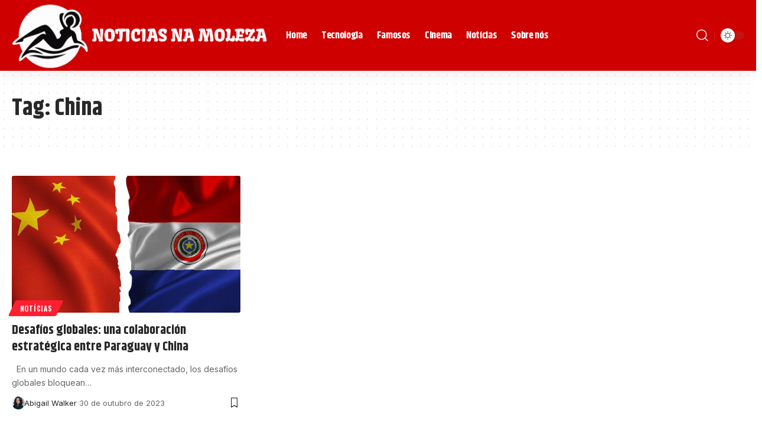

--- FILE ---
content_type: text/html; charset=UTF-8
request_url: https://anunciosnamoleza.com.br/tag/china
body_size: 14953
content:
<!DOCTYPE html>
<html lang="pt-BR" prefix="og: https://ogp.me/ns#">
<head>
    <meta charset="UTF-8" />
    <meta http-equiv="X-UA-Compatible" content="IE=edge" />
	<meta name="viewport" content="width=device-width, initial-scale=1.0" />
    <link rel="profile" href="https://gmpg.org/xfn/11" />
	
<!-- Otimização dos mecanismos de pesquisa pelo Rank Math PRO - https://rankmath.com/ -->
<title>Arquivos China - Notícias na Moleza</title>
<meta name="robots" content="index, follow, max-snippet:-1, max-video-preview:-1, max-image-preview:large"/>
<link rel="preconnect" href="https://fonts.gstatic.com" crossorigin><link rel="preload" as="style" onload="this.onload=null;this.rel='stylesheet'" id="rb-preload-gfonts" href="https://fonts.googleapis.com/css?family=Inter%3A300%2C400%2C500%2C600%2C700%2C800%2C900%7CKhand%3A700%2C600%2C500%7COswald%3A700&amp;display=swap" crossorigin><noscript><link rel="stylesheet" href="https://fonts.googleapis.com/css?family=Inter%3A300%2C400%2C500%2C600%2C700%2C800%2C900%7CKhand%3A700%2C600%2C500%7COswald%3A700&amp;display=swap"></noscript><link rel="canonical" href="https://anunciosnamoleza.com.br/tag/china" />
<meta property="og:locale" content="pt_BR" />
<meta property="og:type" content="article" />
<meta property="og:title" content="Arquivos China - Notícias na Moleza" />
<meta property="og:url" content="https://anunciosnamoleza.com.br/tag/china" />
<meta property="og:site_name" content="Anúncios na Moleza" />
<meta property="og:image" content="https://anunciosnamoleza.com.br/wp-content/uploads/2024/03/cropped-logo-noticiasnamoleza.png" />
<meta property="og:image:secure_url" content="https://anunciosnamoleza.com.br/wp-content/uploads/2024/03/cropped-logo-noticiasnamoleza.png" />
<meta property="og:image:width" content="512" />
<meta property="og:image:height" content="512" />
<meta property="og:image:type" content="image/png" />
<meta name="twitter:card" content="summary_large_image" />
<meta name="twitter:title" content="Arquivos China - Notícias na Moleza" />
<meta name="twitter:image" content="https://anunciosnamoleza.com.br/wp-content/uploads/2024/03/cropped-logo-noticiasnamoleza.png" />
<meta name="twitter:label1" content="Posts" />
<meta name="twitter:data1" content="1" />
<script type="application/ld+json" class="rank-math-schema-pro">{"@context":"https://schema.org","@graph":[{"@type":"Person","@id":"https://anunciosnamoleza.com.br/#person","name":"An\u00fancios na Moleza","image":{"@type":"ImageObject","@id":"https://anunciosnamoleza.com.br/#logo","url":"https://anunciosnamoleza.com.br/wp-content/uploads/2024/03/cropped-logo-noticiasnamoleza.png","contentUrl":"https://anunciosnamoleza.com.br/wp-content/uploads/2024/03/cropped-logo-noticiasnamoleza.png","caption":"An\u00fancios na Moleza","inLanguage":"pt-BR","width":"512","height":"512"}},{"@type":"WebSite","@id":"https://anunciosnamoleza.com.br/#website","url":"https://anunciosnamoleza.com.br","name":"An\u00fancios na Moleza","alternateName":"An\u00fancios na Moleza","publisher":{"@id":"https://anunciosnamoleza.com.br/#person"},"inLanguage":"pt-BR"},{"@type":"BreadcrumbList","@id":"https://anunciosnamoleza.com.br/tag/china#breadcrumb","itemListElement":[{"@type":"ListItem","position":"1","item":{"@id":"https://anunciosnamoleza.com.br","name":"In\u00edcio"}},{"@type":"ListItem","position":"2","item":{"@id":"https://anunciosnamoleza.com.br/tag/china","name":"China"}}]},{"@type":"CollectionPage","@id":"https://anunciosnamoleza.com.br/tag/china#webpage","url":"https://anunciosnamoleza.com.br/tag/china","name":"Arquivos China - Not\u00edcias na Moleza","isPartOf":{"@id":"https://anunciosnamoleza.com.br/#website"},"inLanguage":"pt-BR","breadcrumb":{"@id":"https://anunciosnamoleza.com.br/tag/china#breadcrumb"}}]}</script>
<!-- /Plugin de SEO Rank Math para WordPress -->

<link rel="alternate" type="application/rss+xml" title="Feed para Notícias na Moleza &raquo;" href="https://anunciosnamoleza.com.br/feed" />
<link rel="alternate" type="application/rss+xml" title="Feed de comentários para Notícias na Moleza &raquo;" href="https://anunciosnamoleza.com.br/comments/feed" />
<link rel="alternate" type="application/rss+xml" title="Feed de tag para Notícias na Moleza &raquo; China" href="https://anunciosnamoleza.com.br/tag/china/feed" />
<script type="application/ld+json">{
    "@context": "https://schema.org",
    "@type": "Organization",
    "legalName": "Not\u00edcias na Moleza",
    "url": "https://anunciosnamoleza.com.br/"
}</script>
<style id='wp-img-auto-sizes-contain-inline-css'>
img:is([sizes=auto i],[sizes^="auto," i]){contain-intrinsic-size:3000px 1500px}
/*# sourceURL=wp-img-auto-sizes-contain-inline-css */
</style>
<style id='wp-emoji-styles-inline-css'>

	img.wp-smiley, img.emoji {
		display: inline !important;
		border: none !important;
		box-shadow: none !important;
		height: 1em !important;
		width: 1em !important;
		margin: 0 0.07em !important;
		vertical-align: -0.1em !important;
		background: none !important;
		padding: 0 !important;
	}
/*# sourceURL=wp-emoji-styles-inline-css */
</style>
<link rel='stylesheet' id='wp-block-library-css' href='https://anunciosnamoleza.com.br/wp-includes/css/dist/block-library/style.min.css?ver=6.9' media='all' />
<style id='global-styles-inline-css'>
:root{--wp--preset--aspect-ratio--square: 1;--wp--preset--aspect-ratio--4-3: 4/3;--wp--preset--aspect-ratio--3-4: 3/4;--wp--preset--aspect-ratio--3-2: 3/2;--wp--preset--aspect-ratio--2-3: 2/3;--wp--preset--aspect-ratio--16-9: 16/9;--wp--preset--aspect-ratio--9-16: 9/16;--wp--preset--color--black: #000000;--wp--preset--color--cyan-bluish-gray: #abb8c3;--wp--preset--color--white: #ffffff;--wp--preset--color--pale-pink: #f78da7;--wp--preset--color--vivid-red: #cf2e2e;--wp--preset--color--luminous-vivid-orange: #ff6900;--wp--preset--color--luminous-vivid-amber: #fcb900;--wp--preset--color--light-green-cyan: #7bdcb5;--wp--preset--color--vivid-green-cyan: #00d084;--wp--preset--color--pale-cyan-blue: #8ed1fc;--wp--preset--color--vivid-cyan-blue: #0693e3;--wp--preset--color--vivid-purple: #9b51e0;--wp--preset--gradient--vivid-cyan-blue-to-vivid-purple: linear-gradient(135deg,rgb(6,147,227) 0%,rgb(155,81,224) 100%);--wp--preset--gradient--light-green-cyan-to-vivid-green-cyan: linear-gradient(135deg,rgb(122,220,180) 0%,rgb(0,208,130) 100%);--wp--preset--gradient--luminous-vivid-amber-to-luminous-vivid-orange: linear-gradient(135deg,rgb(252,185,0) 0%,rgb(255,105,0) 100%);--wp--preset--gradient--luminous-vivid-orange-to-vivid-red: linear-gradient(135deg,rgb(255,105,0) 0%,rgb(207,46,46) 100%);--wp--preset--gradient--very-light-gray-to-cyan-bluish-gray: linear-gradient(135deg,rgb(238,238,238) 0%,rgb(169,184,195) 100%);--wp--preset--gradient--cool-to-warm-spectrum: linear-gradient(135deg,rgb(74,234,220) 0%,rgb(151,120,209) 20%,rgb(207,42,186) 40%,rgb(238,44,130) 60%,rgb(251,105,98) 80%,rgb(254,248,76) 100%);--wp--preset--gradient--blush-light-purple: linear-gradient(135deg,rgb(255,206,236) 0%,rgb(152,150,240) 100%);--wp--preset--gradient--blush-bordeaux: linear-gradient(135deg,rgb(254,205,165) 0%,rgb(254,45,45) 50%,rgb(107,0,62) 100%);--wp--preset--gradient--luminous-dusk: linear-gradient(135deg,rgb(255,203,112) 0%,rgb(199,81,192) 50%,rgb(65,88,208) 100%);--wp--preset--gradient--pale-ocean: linear-gradient(135deg,rgb(255,245,203) 0%,rgb(182,227,212) 50%,rgb(51,167,181) 100%);--wp--preset--gradient--electric-grass: linear-gradient(135deg,rgb(202,248,128) 0%,rgb(113,206,126) 100%);--wp--preset--gradient--midnight: linear-gradient(135deg,rgb(2,3,129) 0%,rgb(40,116,252) 100%);--wp--preset--font-size--small: 13px;--wp--preset--font-size--medium: 20px;--wp--preset--font-size--large: 36px;--wp--preset--font-size--x-large: 42px;--wp--preset--spacing--20: 0.44rem;--wp--preset--spacing--30: 0.67rem;--wp--preset--spacing--40: 1rem;--wp--preset--spacing--50: 1.5rem;--wp--preset--spacing--60: 2.25rem;--wp--preset--spacing--70: 3.38rem;--wp--preset--spacing--80: 5.06rem;--wp--preset--shadow--natural: 6px 6px 9px rgba(0, 0, 0, 0.2);--wp--preset--shadow--deep: 12px 12px 50px rgba(0, 0, 0, 0.4);--wp--preset--shadow--sharp: 6px 6px 0px rgba(0, 0, 0, 0.2);--wp--preset--shadow--outlined: 6px 6px 0px -3px rgb(255, 255, 255), 6px 6px rgb(0, 0, 0);--wp--preset--shadow--crisp: 6px 6px 0px rgb(0, 0, 0);}:where(.is-layout-flex){gap: 0.5em;}:where(.is-layout-grid){gap: 0.5em;}body .is-layout-flex{display: flex;}.is-layout-flex{flex-wrap: wrap;align-items: center;}.is-layout-flex > :is(*, div){margin: 0;}body .is-layout-grid{display: grid;}.is-layout-grid > :is(*, div){margin: 0;}:where(.wp-block-columns.is-layout-flex){gap: 2em;}:where(.wp-block-columns.is-layout-grid){gap: 2em;}:where(.wp-block-post-template.is-layout-flex){gap: 1.25em;}:where(.wp-block-post-template.is-layout-grid){gap: 1.25em;}.has-black-color{color: var(--wp--preset--color--black) !important;}.has-cyan-bluish-gray-color{color: var(--wp--preset--color--cyan-bluish-gray) !important;}.has-white-color{color: var(--wp--preset--color--white) !important;}.has-pale-pink-color{color: var(--wp--preset--color--pale-pink) !important;}.has-vivid-red-color{color: var(--wp--preset--color--vivid-red) !important;}.has-luminous-vivid-orange-color{color: var(--wp--preset--color--luminous-vivid-orange) !important;}.has-luminous-vivid-amber-color{color: var(--wp--preset--color--luminous-vivid-amber) !important;}.has-light-green-cyan-color{color: var(--wp--preset--color--light-green-cyan) !important;}.has-vivid-green-cyan-color{color: var(--wp--preset--color--vivid-green-cyan) !important;}.has-pale-cyan-blue-color{color: var(--wp--preset--color--pale-cyan-blue) !important;}.has-vivid-cyan-blue-color{color: var(--wp--preset--color--vivid-cyan-blue) !important;}.has-vivid-purple-color{color: var(--wp--preset--color--vivid-purple) !important;}.has-black-background-color{background-color: var(--wp--preset--color--black) !important;}.has-cyan-bluish-gray-background-color{background-color: var(--wp--preset--color--cyan-bluish-gray) !important;}.has-white-background-color{background-color: var(--wp--preset--color--white) !important;}.has-pale-pink-background-color{background-color: var(--wp--preset--color--pale-pink) !important;}.has-vivid-red-background-color{background-color: var(--wp--preset--color--vivid-red) !important;}.has-luminous-vivid-orange-background-color{background-color: var(--wp--preset--color--luminous-vivid-orange) !important;}.has-luminous-vivid-amber-background-color{background-color: var(--wp--preset--color--luminous-vivid-amber) !important;}.has-light-green-cyan-background-color{background-color: var(--wp--preset--color--light-green-cyan) !important;}.has-vivid-green-cyan-background-color{background-color: var(--wp--preset--color--vivid-green-cyan) !important;}.has-pale-cyan-blue-background-color{background-color: var(--wp--preset--color--pale-cyan-blue) !important;}.has-vivid-cyan-blue-background-color{background-color: var(--wp--preset--color--vivid-cyan-blue) !important;}.has-vivid-purple-background-color{background-color: var(--wp--preset--color--vivid-purple) !important;}.has-black-border-color{border-color: var(--wp--preset--color--black) !important;}.has-cyan-bluish-gray-border-color{border-color: var(--wp--preset--color--cyan-bluish-gray) !important;}.has-white-border-color{border-color: var(--wp--preset--color--white) !important;}.has-pale-pink-border-color{border-color: var(--wp--preset--color--pale-pink) !important;}.has-vivid-red-border-color{border-color: var(--wp--preset--color--vivid-red) !important;}.has-luminous-vivid-orange-border-color{border-color: var(--wp--preset--color--luminous-vivid-orange) !important;}.has-luminous-vivid-amber-border-color{border-color: var(--wp--preset--color--luminous-vivid-amber) !important;}.has-light-green-cyan-border-color{border-color: var(--wp--preset--color--light-green-cyan) !important;}.has-vivid-green-cyan-border-color{border-color: var(--wp--preset--color--vivid-green-cyan) !important;}.has-pale-cyan-blue-border-color{border-color: var(--wp--preset--color--pale-cyan-blue) !important;}.has-vivid-cyan-blue-border-color{border-color: var(--wp--preset--color--vivid-cyan-blue) !important;}.has-vivid-purple-border-color{border-color: var(--wp--preset--color--vivid-purple) !important;}.has-vivid-cyan-blue-to-vivid-purple-gradient-background{background: var(--wp--preset--gradient--vivid-cyan-blue-to-vivid-purple) !important;}.has-light-green-cyan-to-vivid-green-cyan-gradient-background{background: var(--wp--preset--gradient--light-green-cyan-to-vivid-green-cyan) !important;}.has-luminous-vivid-amber-to-luminous-vivid-orange-gradient-background{background: var(--wp--preset--gradient--luminous-vivid-amber-to-luminous-vivid-orange) !important;}.has-luminous-vivid-orange-to-vivid-red-gradient-background{background: var(--wp--preset--gradient--luminous-vivid-orange-to-vivid-red) !important;}.has-very-light-gray-to-cyan-bluish-gray-gradient-background{background: var(--wp--preset--gradient--very-light-gray-to-cyan-bluish-gray) !important;}.has-cool-to-warm-spectrum-gradient-background{background: var(--wp--preset--gradient--cool-to-warm-spectrum) !important;}.has-blush-light-purple-gradient-background{background: var(--wp--preset--gradient--blush-light-purple) !important;}.has-blush-bordeaux-gradient-background{background: var(--wp--preset--gradient--blush-bordeaux) !important;}.has-luminous-dusk-gradient-background{background: var(--wp--preset--gradient--luminous-dusk) !important;}.has-pale-ocean-gradient-background{background: var(--wp--preset--gradient--pale-ocean) !important;}.has-electric-grass-gradient-background{background: var(--wp--preset--gradient--electric-grass) !important;}.has-midnight-gradient-background{background: var(--wp--preset--gradient--midnight) !important;}.has-small-font-size{font-size: var(--wp--preset--font-size--small) !important;}.has-medium-font-size{font-size: var(--wp--preset--font-size--medium) !important;}.has-large-font-size{font-size: var(--wp--preset--font-size--large) !important;}.has-x-large-font-size{font-size: var(--wp--preset--font-size--x-large) !important;}
/*# sourceURL=global-styles-inline-css */
</style>

<style id='classic-theme-styles-inline-css'>
/*! This file is auto-generated */
.wp-block-button__link{color:#fff;background-color:#32373c;border-radius:9999px;box-shadow:none;text-decoration:none;padding:calc(.667em + 2px) calc(1.333em + 2px);font-size:1.125em}.wp-block-file__button{background:#32373c;color:#fff;text-decoration:none}
/*# sourceURL=/wp-includes/css/classic-themes.min.css */
</style>
<link rel='stylesheet' id='foxiz-elements-css' href='https://anunciosnamoleza.com.br/wp-content/plugins/foxiz-core/lib/foxiz-elements/public/style.css?ver=2.0' media='all' />
<link rel='stylesheet' id='elementor-frontend-css' href='https://anunciosnamoleza.com.br/wp-content/plugins/elementor/assets/css/frontend.min.css?ver=3.30.4' media='all' />
<link rel='stylesheet' id='elementor-post-5766-css' href='https://anunciosnamoleza.com.br/wp-content/uploads/elementor/css/post-5766.css?ver=1753965908' media='all' />
<link rel='stylesheet' id='elementor-post-2063-css' href='https://anunciosnamoleza.com.br/wp-content/uploads/elementor/css/post-2063.css?ver=1753965909' media='all' />
<link rel='stylesheet' id='elementor-post-2018-css' href='https://anunciosnamoleza.com.br/wp-content/uploads/elementor/css/post-2018.css?ver=1753965909' media='all' />

<link rel='stylesheet' id='foxiz-main-css' href='https://anunciosnamoleza.com.br/wp-content/themes/foxiz/assets/css/main.css?ver=2.4.1' media='all' />
<link rel='stylesheet' id='foxiz-print-css' href='https://anunciosnamoleza.com.br/wp-content/themes/foxiz/assets/css/print.css?ver=2.4.1' media='all' />
<link rel='stylesheet' id='foxiz-style-css' href='https://anunciosnamoleza.com.br/wp-content/themes/foxiz/style.css?ver=2.4.1' media='all' />
<style id='foxiz-style-inline-css'>
:root {--body-family:Inter;--body-fweight:400;--body-fsize:17px;--h1-family:Khand;--h1-fweight:700;--h2-family:Khand;--h2-fweight:700;--h3-family:Khand;--h3-fweight:700;--h4-family:Khand;--h4-fweight:700;--h5-family:Khand;--h5-fweight:700;--h6-family:Khand;--h6-fweight:700;--cat-family:Oswald;--cat-fweight:700;--meta-family:Inter;--meta-fweight:400;--meta-b-family:Inter;--meta-b-fweight:400;--input-family:Inter;--input-fweight:400;--btn-family:Oswald;--btn-fweight:700;--menu-family:Khand;--menu-fweight:700;--submenu-family:Khand;--submenu-fweight:700;--submenu-fsize:16px;--dwidgets-family:Khand;--dwidgets-fweight:500;--headline-family:Khand;--headline-fweight:700;--headline-fsize:50px;--tagline-family:Inter;--tagline-fweight:500;--tagline-fsize:18px;--heading-family:Khand;--heading-fweight:700;--subheading-family:Inter;--subheading-fweight:700;--quote-family:Khand;--quote-fweight:600;--bcrumb-family:Inter;--bcrumb-fweight:400;--headline-s-fsize : 48px;--tagline-s-fsize : 18px;}@media (max-width: 1024px) {body {--body-fsize : 16px;--headline-fsize : 42px;--headline-s-fsize : 42px;--tagline-fsize : 14px;--tagline-s-fsize : 14px;}}@media (max-width: 767px) {body {--body-fsize : 16px;--headline-fsize : 27px;--headline-s-fsize : 27px;--tagline-fsize : 13px;--tagline-s-fsize : 13px;}}:root {--g-color :#ff1f30;--g-color-90 :#ff1f30e6;}[data-theme="dark"], .light-scheme {--solid-white :#0e0e0e;--meta-fcolor :#eeeeee;}.is-hd-1, .is-hd-2, .is-hd-3 {--nav-bg: #cf0000;--nav-bg-from: #cf0000;--nav-bg-to: #cf0000;--nav-color :#ffffff;--nav-color-10 :#ffffff1a;--nav-height :120px;}.is-hd-4 {--hd4-logo-height :100px;}[data-theme="dark"].is-hd-4 {--nav-bg: #191c20;--nav-bg-from: #191c20;--nav-bg-to: #191c20;}.is-hd-5, body.is-hd-5:not(.sticky-on) {--hd5-logo-height :100px;}[data-theme="dark"].is-hd-5, [data-theme="dark"].is-hd-5:not(.sticky-on) {--nav-bg: #191c20;--nav-bg-from: #191c20;--nav-bg-to: #191c20;}:root {--mbnav-bg: #cf0000;--mbnav-bg-from: #cf0000;--mbnav-bg-to: #cf0000;--mbnav-color :#ffffff;}:root {--hyperlink-line-color :var(--g-color);--mbnav-height :100px;--s-content-width : 760px;--max-width-wo-sb : 840px;--s10-feat-ratio :45%;--s11-feat-ratio :45%;}.p-readmore { font-family:Oswald;font-weight:700;}.mobile-menu > li > a  { font-family:Khand;font-weight:700;}.mobile-menu .sub-menu a, .logged-mobile-menu a { font-family:Khand;font-weight:700;}.mobile-qview a { font-family:Khand;font-weight:700;}.search-header:before { background-repeat : no-repeat;background-size : cover;background-image : url(https://foxiz.themeruby.com/monster/wp-content/uploads/sites/5/2022/06/search-bg.jpg);background-attachment : scroll;background-position : center center;}[data-theme="dark"] .search-header:before { background-repeat : no-repeat;background-size : cover;background-image : url(https://foxiz.themeruby.com/monster/wp-content/uploads/sites/5/2022/06/search-bgd.jpg);background-attachment : scroll;background-position : center center;}.footer-has-bg { background-color : #88888812;}[data-theme="dark"] .footer-has-bg { background-color : #16181c;}#amp-mobile-version-switcher { display: none; }
/*# sourceURL=foxiz-style-inline-css */
</style>
<link rel='stylesheet' id='elementor-gf-local-roboto-css' href='https://anunciosnamoleza.com.br/wp-content/uploads/elementor/google-fonts/css/roboto.css?ver=1743422227' media='all' />
<link rel='stylesheet' id='elementor-gf-local-robotoslab-css' href='https://anunciosnamoleza.com.br/wp-content/uploads/elementor/google-fonts/css/robotoslab.css?ver=1743422230' media='all' />
<link rel='stylesheet' id='elementor-gf-local-cabin-css' href='https://anunciosnamoleza.com.br/wp-content/uploads/elementor/google-fonts/css/cabin.css?ver=1743422231' media='all' />
<script src="https://anunciosnamoleza.com.br/wp-includes/js/jquery/jquery.min.js?ver=3.7.1" id="jquery-core-js"></script>
<script src="https://anunciosnamoleza.com.br/wp-includes/js/jquery/jquery-migrate.min.js?ver=3.4.1" id="jquery-migrate-js"></script>
<script src="https://anunciosnamoleza.com.br/wp-content/themes/foxiz/assets/js/highlight-share.js?ver=1" id="highlight-share-js"></script>
<link rel="preload" href="https://anunciosnamoleza.com.br/wp-content/themes/foxiz/assets/fonts/icons.woff2?2.2.0" as="font" type="font/woff2" crossorigin="anonymous"> <link rel="https://api.w.org/" href="https://anunciosnamoleza.com.br/wp-json/" /><link rel="alternate" title="JSON" type="application/json" href="https://anunciosnamoleza.com.br/wp-json/wp/v2/tags/560" /><link rel="EditURI" type="application/rsd+xml" title="RSD" href="https://anunciosnamoleza.com.br/xmlrpc.php?rsd" />
<meta name="generator" content="WordPress 6.9" />
<meta name="generator" content="Elementor 3.30.4; features: e_font_icon_svg, additional_custom_breakpoints; settings: css_print_method-external, google_font-enabled, font_display-swap">
<script type="application/ld+json">{
    "@context": "https://schema.org",
    "@type": "WebSite",
    "@id": "https://anunciosnamoleza.com.br/#website",
    "url": "https://anunciosnamoleza.com.br/",
    "name": "Not\u00edcias na Moleza",
    "potentialAction": {
        "@type": "SearchAction",
        "target": "https://anunciosnamoleza.com.br/?s={search_term_string}",
        "query-input": "required name=search_term_string"
    }
}</script>
			<style>
				.e-con.e-parent:nth-of-type(n+4):not(.e-lazyloaded):not(.e-no-lazyload),
				.e-con.e-parent:nth-of-type(n+4):not(.e-lazyloaded):not(.e-no-lazyload) * {
					background-image: none !important;
				}
				@media screen and (max-height: 1024px) {
					.e-con.e-parent:nth-of-type(n+3):not(.e-lazyloaded):not(.e-no-lazyload),
					.e-con.e-parent:nth-of-type(n+3):not(.e-lazyloaded):not(.e-no-lazyload) * {
						background-image: none !important;
					}
				}
				@media screen and (max-height: 640px) {
					.e-con.e-parent:nth-of-type(n+2):not(.e-lazyloaded):not(.e-no-lazyload),
					.e-con.e-parent:nth-of-type(n+2):not(.e-lazyloaded):not(.e-no-lazyload) * {
						background-image: none !important;
					}
				}
			</style>
			<script type="application/ld+json">{"@context":"http://schema.org","@type":"BreadcrumbList","itemListElement":[{"@type":"ListItem","position":3,"item":{"@id":"https://anunciosnamoleza.com.br/tag/china","name":"China"}},{"@type":"ListItem","position":2,"item":{"@id":"https://anunciosnamoleza.com.br/blog","name":"Blog"}},{"@type":"ListItem","position":1,"item":{"@id":"https://anunciosnamoleza.com.br","name":"Notícias na Moleza"}}]}</script>
<link rel="icon" href="https://anunciosnamoleza.com.br/wp-content/uploads/2024/03/cropped-logo-noticiasnamoleza-32x32.png" sizes="32x32" />
<link rel="icon" href="https://anunciosnamoleza.com.br/wp-content/uploads/2024/03/cropped-logo-noticiasnamoleza-192x192.png" sizes="192x192" />
<link rel="apple-touch-icon" href="https://anunciosnamoleza.com.br/wp-content/uploads/2024/03/cropped-logo-noticiasnamoleza-180x180.png" />
<meta name="msapplication-TileImage" content="https://anunciosnamoleza.com.br/wp-content/uploads/2024/03/cropped-logo-noticiasnamoleza-270x270.png" />
<script async src="https://pagead2.googlesyndication.com/pagead/js/adsbygoogle.js?client=ca-pub-8159439789290497" crossorigin="anonymous"></script><link rel='stylesheet' id='e-shapes-css' href='https://anunciosnamoleza.com.br/wp-content/plugins/elementor/assets/css/conditionals/shapes.min.css?ver=3.30.4' media='all' />
</head>
<body class="archive tag tag-china tag-560 wp-embed-responsive wp-theme-foxiz personalized-all elementor-default elementor-kit-5766 menu-ani-1 hover-ani-4 btn-ani-1 is-rm-1 lmeta-dot loader-1 is-hd-1 is-backtop none-m-backtop " data-theme="default">
<div class="site-outer">
			<div id="site-header" class="header-wrap rb-section header-set-1 header-1 header-wrapper style-shadow has-quick-menu">
						<div id="navbar-outer" class="navbar-outer">
				<div id="sticky-holder" class="sticky-holder">
					<div class="navbar-wrap">
						<div class="rb-container edge-padding">
							<div class="navbar-inner">
								<div class="navbar-left">
											<div class="logo-wrap is-image-logo site-branding">
			<a href="https://anunciosnamoleza.com.br/" class="logo" title="Notícias na Moleza">
				<img fetchpriority="high" class="logo-default" data-mode="default" height="508" width="1830" src="https://anunciosnamoleza.com.br/wp-content/uploads/2024/03/noticiaslogo2.png" alt="Notícias na Moleza" decoding="async" loading="eager"><img class="logo-dark" data-mode="dark" height="508" width="1830" src="https://anunciosnamoleza.com.br/wp-content/uploads/2024/03/noticiaslogo2.png" alt="Notícias na Moleza" decoding="async" loading="eager">			</a>
		</div>
				<nav id="site-navigation" class="main-menu-wrap" aria-label="main menu"><ul id="menu-td-demo-header-menu-1" class="main-menu rb-menu large-menu" itemscope itemtype="https://www.schema.org/SiteNavigationElement"><li class="menu-item menu-item-type-post_type menu-item-object-page menu-item-home menu-item-5808"><a href="https://anunciosnamoleza.com.br/"><span>Home</span></a></li>
<li class="menu-item menu-item-type-taxonomy menu-item-object-category menu-item-109"><a href="https://anunciosnamoleza.com.br/category/tecnologia"><span>Tecnologia</span></a></li>
<li class="menu-item menu-item-type-taxonomy menu-item-object-category menu-item-108"><a href="https://anunciosnamoleza.com.br/category/famosos"><span>Famosos</span></a></li>
<li class="menu-item menu-item-type-taxonomy menu-item-object-category menu-item-107"><a href="https://anunciosnamoleza.com.br/category/cinema"><span>Cinema</span></a></li>
<li class="menu-item menu-item-type-taxonomy menu-item-object-category menu-item-5759"><a href="https://anunciosnamoleza.com.br/category/noticias"><span>Notícias</span></a></li>
<li class="menu-item menu-item-type-post_type menu-item-object-page menu-item-6342"><a href="https://anunciosnamoleza.com.br/sobre-nos"><span>Sobre nós</span></a></li>
</ul></nav>
										</div>
								<div class="navbar-right">
											<div class="wnav-holder w-header-search header-dropdown-outer">
			<a href="#" data-title="Search" class="icon-holder header-element search-btn search-trigger" aria-label="search">
				<i class="rbi rbi-search wnav-icon" aria-hidden="true"></i>							</a>
							<div class="header-dropdown">
					<div class="header-search-form is-icon-layout">
						<form method="get" action="https://anunciosnamoleza.com.br/" class="rb-search-form"  data-search="post" data-limit="0" data-follow="0" data-tax="category" data-dsource="0"  data-ptype=""><div class="search-form-inner"><span class="search-icon"><i class="rbi rbi-search" aria-hidden="true"></i></span><span class="search-text"><input type="text" class="field" placeholder="Search Headlines, News..." value="" name="s"/></span><span class="rb-search-submit"><input type="submit" value="Search"/><i class="rbi rbi-cright" aria-hidden="true"></i></span></div></form>					</div>
				</div>
					</div>
				<div class="dark-mode-toggle-wrap">
			<div class="dark-mode-toggle">
                <span class="dark-mode-slide">
                    <i class="dark-mode-slide-btn mode-icon-dark" data-title="Switch to Light"><svg class="svg-icon svg-mode-dark" aria-hidden="true" role="img" focusable="false" xmlns="http://www.w3.org/2000/svg" viewBox="0 0 512 512"><path fill="currentColor" d="M507.681,209.011c-1.297-6.991-7.324-12.111-14.433-12.262c-7.104-0.122-13.347,4.711-14.936,11.643 c-15.26,66.497-73.643,112.94-141.978,112.94c-80.321,0-145.667-65.346-145.667-145.666c0-68.335,46.443-126.718,112.942-141.976 c6.93-1.59,11.791-7.826,11.643-14.934c-0.149-7.108-5.269-13.136-12.259-14.434C287.546,1.454,271.735,0,256,0 C187.62,0,123.333,26.629,74.98,74.981C26.628,123.333,0,187.62,0,256s26.628,132.667,74.98,181.019 C123.333,485.371,187.62,512,256,512s132.667-26.629,181.02-74.981C485.372,388.667,512,324.38,512,256 C512,240.278,510.546,224.469,507.681,209.011z" /></svg></i>
                    <i class="dark-mode-slide-btn mode-icon-default" data-title="Switch to Dark"><svg class="svg-icon svg-mode-light" aria-hidden="true" role="img" focusable="false" xmlns="http://www.w3.org/2000/svg" viewBox="0 0 232.447 232.447"><path fill="currentColor" d="M116.211,194.8c-4.143,0-7.5,3.357-7.5,7.5v22.643c0,4.143,3.357,7.5,7.5,7.5s7.5-3.357,7.5-7.5V202.3 C123.711,198.157,120.354,194.8,116.211,194.8z" /><path fill="currentColor" d="M116.211,37.645c4.143,0,7.5-3.357,7.5-7.5V7.505c0-4.143-3.357-7.5-7.5-7.5s-7.5,3.357-7.5,7.5v22.641 C108.711,34.288,112.068,37.645,116.211,37.645z" /><path fill="currentColor" d="M50.054,171.78l-16.016,16.008c-2.93,2.929-2.931,7.677-0.003,10.606c1.465,1.466,3.385,2.198,5.305,2.198 c1.919,0,3.838-0.731,5.302-2.195l16.016-16.008c2.93-2.929,2.931-7.677,0.003-10.606C57.731,168.852,52.982,168.851,50.054,171.78 z" /><path fill="currentColor" d="M177.083,62.852c1.919,0,3.838-0.731,5.302-2.195L198.4,44.649c2.93-2.929,2.931-7.677,0.003-10.606 c-2.93-2.932-7.679-2.931-10.607-0.003l-16.016,16.008c-2.93,2.929-2.931,7.677-0.003,10.607 C173.243,62.12,175.163,62.852,177.083,62.852z" /><path fill="currentColor" d="M37.645,116.224c0-4.143-3.357-7.5-7.5-7.5H7.5c-4.143,0-7.5,3.357-7.5,7.5s3.357,7.5,7.5,7.5h22.645 C34.287,123.724,37.645,120.366,37.645,116.224z" /><path fill="currentColor" d="M224.947,108.724h-22.652c-4.143,0-7.5,3.357-7.5,7.5s3.357,7.5,7.5,7.5h22.652c4.143,0,7.5-3.357,7.5-7.5 S229.09,108.724,224.947,108.724z" /><path fill="currentColor" d="M50.052,60.655c1.465,1.465,3.384,2.197,5.304,2.197c1.919,0,3.839-0.732,5.303-2.196c2.93-2.929,2.93-7.678,0.001-10.606 L44.652,34.042c-2.93-2.93-7.679-2.929-10.606-0.001c-2.93,2.929-2.93,7.678-0.001,10.606L50.052,60.655z" /><path fill="currentColor" d="M182.395,171.782c-2.93-2.929-7.679-2.93-10.606-0.001c-2.93,2.929-2.93,7.678-0.001,10.607l16.007,16.008 c1.465,1.465,3.384,2.197,5.304,2.197c1.919,0,3.839-0.732,5.303-2.196c2.93-2.929,2.93-7.678,0.001-10.607L182.395,171.782z" /><path fill="currentColor" d="M116.22,48.7c-37.232,0-67.523,30.291-67.523,67.523s30.291,67.523,67.523,67.523s67.522-30.291,67.522-67.523 S153.452,48.7,116.22,48.7z M116.22,168.747c-28.962,0-52.523-23.561-52.523-52.523S87.258,63.7,116.22,63.7 c28.961,0,52.522,23.562,52.522,52.523S145.181,168.747,116.22,168.747z" /></svg></i>
                </span>
			</div>
		</div>
										</div>
							</div>
						</div>
					</div>
							<div id="header-mobile" class="header-mobile">
			<div class="header-mobile-wrap">
						<div class="mbnav edge-padding">
			<div class="navbar-left">
						<div class="mobile-toggle-wrap">
							<a href="#" class="mobile-menu-trigger" aria-label="mobile trigger">		<span class="burger-icon"><span></span><span></span><span></span></span>
	</a>
					</div>
			<div class="mobile-logo-wrap is-image-logo site-branding">
			<a href="https://anunciosnamoleza.com.br/" title="Notícias na Moleza">
				<img fetchpriority="high" class="logo-default" data-mode="default" height="508" width="1830" src="https://anunciosnamoleza.com.br/wp-content/uploads/2024/03/noticiaslogo2.png" alt="Notícias na Moleza" decoding="async" loading="eager"><img class="logo-dark" data-mode="dark" height="508" width="1830" src="https://anunciosnamoleza.com.br/wp-content/uploads/2024/03/noticiaslogo2.png" alt="Notícias na Moleza" decoding="async" loading="eager">			</a>
		</div>
					</div>
			<div class="navbar-right">
						<div class="dark-mode-toggle-wrap">
			<div class="dark-mode-toggle">
                <span class="dark-mode-slide">
                    <i class="dark-mode-slide-btn mode-icon-dark" data-title="Switch to Light"><svg class="svg-icon svg-mode-dark" aria-hidden="true" role="img" focusable="false" xmlns="http://www.w3.org/2000/svg" viewBox="0 0 512 512"><path fill="currentColor" d="M507.681,209.011c-1.297-6.991-7.324-12.111-14.433-12.262c-7.104-0.122-13.347,4.711-14.936,11.643 c-15.26,66.497-73.643,112.94-141.978,112.94c-80.321,0-145.667-65.346-145.667-145.666c0-68.335,46.443-126.718,112.942-141.976 c6.93-1.59,11.791-7.826,11.643-14.934c-0.149-7.108-5.269-13.136-12.259-14.434C287.546,1.454,271.735,0,256,0 C187.62,0,123.333,26.629,74.98,74.981C26.628,123.333,0,187.62,0,256s26.628,132.667,74.98,181.019 C123.333,485.371,187.62,512,256,512s132.667-26.629,181.02-74.981C485.372,388.667,512,324.38,512,256 C512,240.278,510.546,224.469,507.681,209.011z" /></svg></i>
                    <i class="dark-mode-slide-btn mode-icon-default" data-title="Switch to Dark"><svg class="svg-icon svg-mode-light" aria-hidden="true" role="img" focusable="false" xmlns="http://www.w3.org/2000/svg" viewBox="0 0 232.447 232.447"><path fill="currentColor" d="M116.211,194.8c-4.143,0-7.5,3.357-7.5,7.5v22.643c0,4.143,3.357,7.5,7.5,7.5s7.5-3.357,7.5-7.5V202.3 C123.711,198.157,120.354,194.8,116.211,194.8z" /><path fill="currentColor" d="M116.211,37.645c4.143,0,7.5-3.357,7.5-7.5V7.505c0-4.143-3.357-7.5-7.5-7.5s-7.5,3.357-7.5,7.5v22.641 C108.711,34.288,112.068,37.645,116.211,37.645z" /><path fill="currentColor" d="M50.054,171.78l-16.016,16.008c-2.93,2.929-2.931,7.677-0.003,10.606c1.465,1.466,3.385,2.198,5.305,2.198 c1.919,0,3.838-0.731,5.302-2.195l16.016-16.008c2.93-2.929,2.931-7.677,0.003-10.606C57.731,168.852,52.982,168.851,50.054,171.78 z" /><path fill="currentColor" d="M177.083,62.852c1.919,0,3.838-0.731,5.302-2.195L198.4,44.649c2.93-2.929,2.931-7.677,0.003-10.606 c-2.93-2.932-7.679-2.931-10.607-0.003l-16.016,16.008c-2.93,2.929-2.931,7.677-0.003,10.607 C173.243,62.12,175.163,62.852,177.083,62.852z" /><path fill="currentColor" d="M37.645,116.224c0-4.143-3.357-7.5-7.5-7.5H7.5c-4.143,0-7.5,3.357-7.5,7.5s3.357,7.5,7.5,7.5h22.645 C34.287,123.724,37.645,120.366,37.645,116.224z" /><path fill="currentColor" d="M224.947,108.724h-22.652c-4.143,0-7.5,3.357-7.5,7.5s3.357,7.5,7.5,7.5h22.652c4.143,0,7.5-3.357,7.5-7.5 S229.09,108.724,224.947,108.724z" /><path fill="currentColor" d="M50.052,60.655c1.465,1.465,3.384,2.197,5.304,2.197c1.919,0,3.839-0.732,5.303-2.196c2.93-2.929,2.93-7.678,0.001-10.606 L44.652,34.042c-2.93-2.93-7.679-2.929-10.606-0.001c-2.93,2.929-2.93,7.678-0.001,10.606L50.052,60.655z" /><path fill="currentColor" d="M182.395,171.782c-2.93-2.929-7.679-2.93-10.606-0.001c-2.93,2.929-2.93,7.678-0.001,10.607l16.007,16.008 c1.465,1.465,3.384,2.197,5.304,2.197c1.919,0,3.839-0.732,5.303-2.196c2.93-2.929,2.93-7.678,0.001-10.607L182.395,171.782z" /><path fill="currentColor" d="M116.22,48.7c-37.232,0-67.523,30.291-67.523,67.523s30.291,67.523,67.523,67.523s67.522-30.291,67.522-67.523 S153.452,48.7,116.22,48.7z M116.22,168.747c-28.962,0-52.523-23.561-52.523-52.523S87.258,63.7,116.22,63.7 c28.961,0,52.522,23.562,52.522,52.523S145.181,168.747,116.22,168.747z" /></svg></i>
                </span>
			</div>
		</div>
					</div>
		</div>
	<div class="mobile-qview"><ul id="menu-td-demo-header-menu-2" class="mobile-qview-inner"><li class="menu-item menu-item-type-post_type menu-item-object-page menu-item-home menu-item-5808"><a href="https://anunciosnamoleza.com.br/"><span>Home</span></a></li>
<li class="menu-item menu-item-type-taxonomy menu-item-object-category menu-item-109"><a href="https://anunciosnamoleza.com.br/category/tecnologia"><span>Tecnologia</span></a></li>
<li class="menu-item menu-item-type-taxonomy menu-item-object-category menu-item-108"><a href="https://anunciosnamoleza.com.br/category/famosos"><span>Famosos</span></a></li>
<li class="menu-item menu-item-type-taxonomy menu-item-object-category menu-item-107"><a href="https://anunciosnamoleza.com.br/category/cinema"><span>Cinema</span></a></li>
<li class="menu-item menu-item-type-taxonomy menu-item-object-category menu-item-5759"><a href="https://anunciosnamoleza.com.br/category/noticias"><span>Notícias</span></a></li>
<li class="menu-item menu-item-type-post_type menu-item-object-page menu-item-6342"><a href="https://anunciosnamoleza.com.br/sobre-nos"><span>Sobre nós</span></a></li>
</ul></div>			</div>
					<div class="mobile-collapse">
			<div class="collapse-holder">
				<div class="collapse-inner">
										<nav class="mobile-menu-wrap edge-padding">
						<ul id="mobile-menu" class="mobile-menu"><li class="menu-item menu-item-type-post_type menu-item-object-page menu-item-home menu-item-5808"><a href="https://anunciosnamoleza.com.br/"><span>Home</span></a></li>
<li class="menu-item menu-item-type-taxonomy menu-item-object-category menu-item-109"><a href="https://anunciosnamoleza.com.br/category/tecnologia"><span>Tecnologia</span></a></li>
<li class="menu-item menu-item-type-taxonomy menu-item-object-category menu-item-108"><a href="https://anunciosnamoleza.com.br/category/famosos"><span>Famosos</span></a></li>
<li class="menu-item menu-item-type-taxonomy menu-item-object-category menu-item-107"><a href="https://anunciosnamoleza.com.br/category/cinema"><span>Cinema</span></a></li>
<li class="menu-item menu-item-type-taxonomy menu-item-object-category menu-item-5759"><a href="https://anunciosnamoleza.com.br/category/noticias"><span>Notícias</span></a></li>
<li class="menu-item menu-item-type-post_type menu-item-object-page menu-item-6342"><a href="https://anunciosnamoleza.com.br/sobre-nos"><span>Sobre nós</span></a></li>
</ul>					</nav>
										<div class="collapse-sections">
											</div>
									</div>
			</div>
		</div>
			</div>
					</div>
			</div>
					</div>
		    <div class="site-wrap">		<header class="archive-header is-archive-page is-pattern pattern-dot">
			<div class="rb-container edge-padding archive-header-content">
							<h1 class="archive-title">Tag: <span>China</span></h1>
					</div>
		</header>
			<div class="blog-wrap without-sidebar">
			<div class="rb-container edge-padding">
				<div class="grid-container">
					<div class="blog-content">
												<div id="uid_tag_560" class="block-wrap block-grid block-grid-1 rb-columns rb-col-3 is-gap-20 ecat-bg-1 ecat-size-big meta-s-default"><div class="block-inner">		<div class="p-wrap p-grid p-grid-1" data-pid="5709">
				<div class="feat-holder overlay-text">
						<div class="p-featured">
					<a class="p-flink" href="https://anunciosnamoleza.com.br/noticias/desafios-globales-una-colaboracion-estrategica-entre-paraguay-y-china" title="Desafíos globales: una colaboración estratégica entre Paraguay y China">
			<img loading="lazy" width="420" height="236" src="https://anunciosnamoleza.com.br/wp-content/uploads/2023/10/Estanislao-Franco-de-Oliveira.jpg" class="featured-img wp-post-image" alt="Estanislao Franco de Oliveira" loading="lazy" decoding="async" />		</a>
				</div>
	<div class="p-categories p-top"><a class="p-category category-id-42" href="https://anunciosnamoleza.com.br/category/noticias" rel="category">Notícias</a></div>			</div>
		<h3 class="entry-title">		<a class="p-url" href="https://anunciosnamoleza.com.br/noticias/desafios-globales-una-colaboracion-estrategica-entre-paraguay-y-china" rel="bookmark">Desafíos globales: una colaboración estratégica entre Paraguay y China</a></h3><p class="entry-summary">&nbsp; En un mundo cada vez más interconectado, los desafíos globales bloquean&hellip;</p>
						<div class="p-meta has-bookmark">
				<div class="meta-inner is-meta">
							<a class="meta-el meta-avatar" href="https://anunciosnamoleza.com.br/author/admin"><img src="https://anunciosnamoleza.com.br/wp-content/uploads/2022/10/post-56-×-63-px.jpg" width="39" height="44" srcset="https://anunciosnamoleza.com.br/wp-content/uploads/2022/10/post-56-×-63-px.jpg 2x" alt="Abigail Walker" class="avatar avatar-44 wp-user-avatar wp-user-avatar-44 alignnone photo" /></a>
		<span class="meta-el meta-author">
				<a href="https://anunciosnamoleza.com.br/author/admin">Abigail Walker</a>
				</span>
		<span class="meta-el meta-date">
				<time class="date published" datetime="2023-10-30T10:59:07-03:00">30 de outubro de 2023</time>
		</span>				</div>
				<span class="rb-bookmark bookmark-trigger" data-pid="5709"></span>			</div>
				</div>
	</div></div>					</div>
									</div>
			</div>
		</div>
	</div>
		<footer class="footer-wrap rb-section left-dot footer-etemplate">
					<div data-elementor-type="wp-post" data-elementor-id="2018" class="elementor elementor-2018">
						<section class="elementor-section elementor-top-section elementor-element elementor-element-a61bf12 elementor-section-boxed elementor-section-height-default elementor-section-height-default" data-id="a61bf12" data-element_type="section" data-settings="{&quot;background_background&quot;:&quot;classic&quot;,&quot;shape_divider_top&quot;:&quot;mountains&quot;}">
					<div class="elementor-shape elementor-shape-top" aria-hidden="true" data-negative="false">
			<svg xmlns="http://www.w3.org/2000/svg" viewBox="0 0 1000 100" preserveAspectRatio="none">
	<path class="elementor-shape-fill" opacity="0.33" d="M473,67.3c-203.9,88.3-263.1-34-320.3,0C66,119.1,0,59.7,0,59.7V0h1000v59.7 c0,0-62.1,26.1-94.9,29.3c-32.8,3.3-62.8-12.3-75.8-22.1C806,49.6,745.3,8.7,694.9,4.7S492.4,59,473,67.3z"/>
	<path class="elementor-shape-fill" opacity="0.66" d="M734,67.3c-45.5,0-77.2-23.2-129.1-39.1c-28.6-8.7-150.3-10.1-254,39.1 s-91.7-34.4-149.2,0C115.7,118.3,0,39.8,0,39.8V0h1000v36.5c0,0-28.2-18.5-92.1-18.5C810.2,18.1,775.7,67.3,734,67.3z"/>
	<path class="elementor-shape-fill" d="M766.1,28.9c-200-57.5-266,65.5-395.1,19.5C242,1.8,242,5.4,184.8,20.6C128,35.8,132.3,44.9,89.9,52.5C28.6,63.7,0,0,0,0 h1000c0,0-9.9,40.9-83.6,48.1S829.6,47,766.1,28.9z"/>
</svg>		</div>
					<div class="elementor-container elementor-column-gap-no">
					<div class="elementor-column elementor-col-100 elementor-top-column elementor-element elementor-element-7423959" data-id="7423959" data-element_type="column">
			<div class="elementor-widget-wrap elementor-element-populated">
						<section class="elementor-section elementor-inner-section elementor-element elementor-element-125b864 elementor-section-full_width elementor-section-height-default elementor-section-height-default" data-id="125b864" data-element_type="section">
						<div class="elementor-container elementor-column-gap-custom">
					<div class="elementor-column elementor-col-50 elementor-inner-column elementor-element elementor-element-2959dfc" data-id="2959dfc" data-element_type="column">
			<div class="elementor-widget-wrap elementor-element-populated">
						<div class="elementor-element elementor-element-b820ad7 elementor-widget elementor-widget-foxiz-logo" data-id="b820ad7" data-element_type="widget" data-widget_type="foxiz-logo.default">
				<div class="elementor-widget-container">
							<div class="the-logo">
			<a href="https://anunciosnamoleza.com.br/">
									<img loading="eager" decoding="async" data-mode="default" width="1830" height="508" src="https://anunciosnamoleza.com.br/wp-content/uploads/2024/03/noticiaslogo2.png" alt="Notícias na Moleza"/>
					<img loading="eager" decoding="async" data-mode="dark" width="1830" height="508" src="https://anunciosnamoleza.com.br/wp-content/uploads/2024/03/noticiaslogo2.png" alt=""/>
							</a>
					</div>
						</div>
				</div>
				<div class="elementor-element elementor-element-4613022 elementor-widget elementor-widget-text-editor" data-id="4613022" data-element_type="widget" data-widget_type="text-editor.default">
				<div class="elementor-widget-container">
									<p>Anúncios na Moleza: seu portal de notícias completo e atualizado. Informações sobre política, economia, tecnologia, esportes e muito mais. Conteúdo relevante e de qualidade para você se manter informado.</p>								</div>
				</div>
					</div>
		</div>
				<div class="elementor-column elementor-col-50 elementor-inner-column elementor-element elementor-element-ebfbde2" data-id="ebfbde2" data-element_type="column">
			<div class="elementor-widget-wrap elementor-element-populated">
						<div class="elementor-element elementor-element-18e367a elementor-widget elementor-widget-foxiz-list-small-2" data-id="18e367a" data-element_type="widget" data-widget_type="foxiz-list-small-2.default">
				<div class="elementor-widget-container">
					<div id="uid_18e367a" class="block-wrap block-small block-list block-list-small-2 rb-columns rb-col-1 light-scheme is-feat-left meta-s-default"><div class="block-inner">		<div class="p-wrap p-small p-list-small-2" data-pid="6908">
				<div class="feat-holder">		<div class="p-featured ratio-v1">
					<a class="p-flink" href="https://anunciosnamoleza.com.br/noticias/como-estruturas-industrializadas-atendem-as-demandas-de-mobilidade-e-infraestrutura-urbana-moderna" title="Como estruturas industrializadas atendem às demandas de mobilidade e infraestrutura urbana moderna">
			<img loading="lazy" width="150" height="150" src="https://anunciosnamoleza.com.br/wp-content/uploads/2025/12/Valderci-Malagosini-Machado-150x150.png" class="featured-img wp-post-image" alt="Valderci Malagosini Machado mostra como estruturas industrializadas respondem às novas demandas de mobilidade e impulsionam uma infraestrutura urbana mais eficiente." loading="lazy" decoding="async" />		</a>
				</div>
	</div>
				<div class="p-content">
			<h5 class="entry-title">		<a class="p-url" href="https://anunciosnamoleza.com.br/noticias/como-estruturas-industrializadas-atendem-as-demandas-de-mobilidade-e-infraestrutura-urbana-moderna" rel="bookmark">Como estruturas industrializadas atendem às demandas de mobilidade e infraestrutura urbana moderna</a></h5>			<div class="p-meta">
				<div class="meta-inner is-meta">
					<span class="meta-el meta-update">
				<time class="updated" datetime="2025-12-03T08:33:45-03:00">3 de dezembro de 2025</time>
		</span>
						</div>
							</div>
				</div>
				</div>
			<div class="p-wrap p-small p-list-small-2" data-pid="6923">
				<div class="feat-holder">		<div class="p-featured ratio-v1">
					<a class="p-flink" href="https://anunciosnamoleza.com.br/noticias/milton-seigi-hayashi-2" title="Cirurgia plástica e idade: existe um momento ideal para operar? Descubra neste artigo">
			<img loading="lazy" width="150" height="150" src="https://anunciosnamoleza.com.br/wp-content/uploads/2025/12/Milton-Seigi-Hayashi-150x150.png" class="featured-img wp-post-image" alt="Cirurgia plástica e idade não seguem regra fixa; o momento ideal depende de saúde e objetivos, afirma Milton Seigi Hayashi." loading="lazy" decoding="async" />		</a>
				</div>
	</div>
				<div class="p-content">
			<h5 class="entry-title">		<a class="p-url" href="https://anunciosnamoleza.com.br/noticias/milton-seigi-hayashi-2" rel="bookmark">Cirurgia plástica e idade: existe um momento ideal para operar? Descubra neste artigo</a></h5>			<div class="p-meta">
				<div class="meta-inner is-meta">
					<span class="meta-el meta-update">
				<time class="updated" datetime="2025-12-15T13:48:19-03:00">15 de dezembro de 2025</time>
		</span>
						</div>
							</div>
				</div>
				</div>
	</div></div>				</div>
				</div>
					</div>
		</div>
					</div>
		</section>
				<section class="elementor-section elementor-inner-section elementor-element elementor-element-8a55fa5 elementor-section-full_width elementor-section-content-middle elementor-section-height-default elementor-section-height-default" data-id="8a55fa5" data-element_type="section">
						<div class="elementor-container elementor-column-gap-custom">
					<div class="elementor-column elementor-col-100 elementor-inner-column elementor-element elementor-element-362cda7" data-id="362cda7" data-element_type="column">
			<div class="elementor-widget-wrap elementor-element-populated">
						<div class="elementor-element elementor-element-5fc28d1 elementor-widget elementor-widget-text-editor" data-id="5fc28d1" data-element_type="widget" data-widget_type="text-editor.default">
				<div class="elementor-widget-container">
									<p>© 2024 Notícias na Moleza &#8211; <a href="/cdn-cgi/l/email-protection" class="__cf_email__" data-cfemail="52313d3c2633263d123c3d263b313b33213c333f3d3e3728337c313d3f7c3020">[email&#160;protected]</a> &#8211; tel.(11)91754-6532</p>								</div>
				</div>
					</div>
		</div>
					</div>
		</section>
					</div>
		</div>
					</div>
		</section>
				</div>
		</footer>
		</div>
		<script data-cfasync="false" src="/cdn-cgi/scripts/5c5dd728/cloudflare-static/email-decode.min.js"></script><script>
            (function () {
				                const darkModeID = 'RubyDarkMode';
                const currentMode = navigator.cookieEnabled ? (localStorage.getItem(darkModeID) || 'default') : 'default';
                const selector = currentMode === 'dark' ? '.mode-icon-dark' : '.mode-icon-default';
                const icons = document.querySelectorAll(selector);
                if (icons.length) {
                    icons.forEach(icon => icon.classList.add('activated'));
                }
				
				                const readingSize = navigator.cookieEnabled ? sessionStorage.getItem('rubyResizerStep') || '' : '1';
                if (readingSize) {
                    const body = document.querySelector('body');
                    switch (readingSize) {
                        case '2':
                            body.classList.add('medium-entry-size');
                            break;
                        case '3':
                            body.classList.add('big-entry-size');
                            break;
                    }
                }
            })();
		</script>
				<script>
            (function () {
                let currentMode = null;
                const darkModeID = 'RubyDarkMode';
				                currentMode = navigator.cookieEnabled ? localStorage.getItem(darkModeID) || null : 'default';
                if (!currentMode) {
					                    currentMode = 'default';
                    localStorage.setItem(darkModeID, 'default');
					                }
                document.body.setAttribute('data-theme', currentMode === 'dark' ? 'dark' : 'default');
				            })();
		</script>
		<script type="speculationrules">
{"prefetch":[{"source":"document","where":{"and":[{"href_matches":"/*"},{"not":{"href_matches":["/wp-*.php","/wp-admin/*","/wp-content/uploads/*","/wp-content/*","/wp-content/plugins/*","/wp-content/themes/foxiz/*","/*\\?(.+)"]}},{"not":{"selector_matches":"a[rel~=\"nofollow\"]"}},{"not":{"selector_matches":".no-prefetch, .no-prefetch a"}}]},"eagerness":"conservative"}]}
</script>
		<script type="text/template" id="bookmark-toggle-template">
			<i class="rbi rbi-bookmark" aria-hidden="true" data-title="Save it"></i>
			<i class="bookmarked-icon rbi rbi-bookmark-fill" aria-hidden="true" data-title="Undo Save"></i>
		</script>
		<script type="text/template" id="bookmark-ask-login-template">
			<a class="login-toggle" data-title="Sign In to Save" href="https://anunciosnamoleza.com.br/wp-login.php?redirect_to=https%3A%2F%2Fanunciosnamoleza.com.br%2Ftag%2Fchina"><i class="rbi rbi-bookmark" aria-hidden="true"></i></a>
		</script>
		<script type="text/template" id="follow-ask-login-template">
			<a class="login-toggle" data-title="Sign In to Follow" href="https://anunciosnamoleza.com.br/wp-login.php?redirect_to=https%3A%2F%2Fanunciosnamoleza.com.br%2Ftag%2Fchina"><i class="follow-icon rbi rbi-plus" data-title="Sign In to Follow" aria-hidden="true"></i></a>
		</script>
		<script type="text/template" id="follow-toggle-template">
			<i class="follow-icon rbi rbi-plus" data-title="Follow"></i>
			<i class="followed-icon rbi rbi-bookmark-fill" data-title="Unfollow"></i>
		</script>
					<aside id="bookmark-notification" class="bookmark-notification"></aside>
			<script type="text/template" id="bookmark-notification-template">
				<div class="bookmark-notification-inner {{classes}}">
					<div class="bookmark-featured">{{image}}</div>
					<div class="bookmark-inner">
						<span class="bookmark-title h5">{{title}}</span><span class="bookmark-desc">{{description}}</span>
					</div>
				</div>
			</script>
			<script type="text/template" id="follow-notification-template">
				<div class="follow-info bookmark-notification-inner {{classes}}">
					<span class="follow-desc"><span>{{description}}</span><strong>{{name}}</strong></span>
				</div>
			</script>
		<script type="application/ld+json">{
    "@context": "https://schema.org",
    "@type": "ItemList",
    "itemListElement": [
        {
            "@type": "ListItem",
            "position": 1,
            "url": "https://anunciosnamoleza.com.br/noticias/como-estruturas-industrializadas-atendem-as-demandas-de-mobilidade-e-infraestrutura-urbana-moderna",
            "name": "Como estruturas industrializadas atendem \u00e0s demandas de mobilidade e infraestrutura urbana moderna",
            "image": "https://anunciosnamoleza.com.br/wp-content/uploads/2025/12/Valderci-Malagosini-Machado.png"
        },
        {
            "@type": "ListItem",
            "position": 2,
            "url": "https://anunciosnamoleza.com.br/noticias/milton-seigi-hayashi-2",
            "name": "Cirurgia pl\u00e1stica e idade: existe um momento ideal para operar? Descubra neste artigo",
            "image": "https://anunciosnamoleza.com.br/wp-content/uploads/2025/12/Milton-Seigi-Hayashi.png"
        }
    ]
}</script>
			<script>
				const lazyloadRunObserver = () => {
					const lazyloadBackgrounds = document.querySelectorAll( `.e-con.e-parent:not(.e-lazyloaded)` );
					const lazyloadBackgroundObserver = new IntersectionObserver( ( entries ) => {
						entries.forEach( ( entry ) => {
							if ( entry.isIntersecting ) {
								let lazyloadBackground = entry.target;
								if( lazyloadBackground ) {
									lazyloadBackground.classList.add( 'e-lazyloaded' );
								}
								lazyloadBackgroundObserver.unobserve( entry.target );
							}
						});
					}, { rootMargin: '200px 0px 200px 0px' } );
					lazyloadBackgrounds.forEach( ( lazyloadBackground ) => {
						lazyloadBackgroundObserver.observe( lazyloadBackground );
					} );
				};
				const events = [
					'DOMContentLoaded',
					'elementor/lazyload/observe',
				];
				events.forEach( ( event ) => {
					document.addEventListener( event, lazyloadRunObserver );
				} );
			</script>
					<div id="rb-user-popup-form" class="rb-user-popup-form mfp-animation mfp-hide">
			<div class="logo-popup-outer">
				<div class="logo-popup">
					<div class="login-popup-header">
													<span class="logo-popup-heading h3">Welcome Back!</span>
													<p class="logo-popup-description is-meta">Sign in to your account</p>
											</div>
					<div class="user-login-form"><form name="popup-form" id="popup-form" action="https://anunciosnamoleza.com.br/wp-login.php" method="post"><p class="login-username">
				<label for="user_login">Nome de usuário ou endereço de e-mail</label>
				<input type="text" name="log" id="user_login" autocomplete="username" class="input" value="" size="20" />
			</p><p class="login-password">
				<label for="user_pass">Senha</label>
				<input type="password" name="pwd" id="user_pass" autocomplete="current-password" spellcheck="false" class="input" value="" size="20" />
			</p><p class="login-remember"><label><input name="rememberme" type="checkbox" id="rememberme" value="forever" /> Lembrar-me</label></p><p class="login-submit">
				<input type="submit" name="wp-submit" id="wp-submit" class="button button-primary" value="Acessar" />
				<input type="hidden" name="redirect_to" value="https://anunciosnamoleza.com.br/tag/china" />
			</p></form>						<div class="login-form-footer is-meta">
														<a href="https://anunciosnamoleza.com.br/wp-login.php?action=lostpassword">Lost your password?</a>
						</div>
					</div>
				</div>
			</div>
		</div>
	<script id="foxiz-core-js-extra">
var foxizCoreParams = {"ajaxurl":"https://anunciosnamoleza.com.br/wp-admin/admin-ajax.php","darkModeID":"RubyDarkMode","cookieDomain":"","cookiePath":"/"};
//# sourceURL=foxiz-core-js-extra
</script>
<script src="https://anunciosnamoleza.com.br/wp-content/plugins/foxiz-core/assets/core.js?ver=2.2.4" id="foxiz-core-js"></script>
<script src="https://anunciosnamoleza.com.br/wp-content/themes/foxiz/assets/js/jquery.waypoints.min.js?ver=3.1.1" id="jquery-waypoints-js"></script>
<script src="https://anunciosnamoleza.com.br/wp-content/themes/foxiz/assets/js/rbswiper.min.js?ver=6.5.8" id="rbswiper-js"></script>
<script src="https://anunciosnamoleza.com.br/wp-content/themes/foxiz/assets/js/jquery.mp.min.js?ver=1.1.0" id="jquery-magnific-popup-js"></script>
<script src="https://anunciosnamoleza.com.br/wp-content/themes/foxiz/assets/js/jquery.tipsy.min.js?ver=1.0" id="rb-tipsy-js"></script>
<script src="https://anunciosnamoleza.com.br/wp-content/themes/foxiz/assets/js/jquery.ui.totop.min.js?ver=v1.2" id="jquery-uitotop-js"></script>
<script src="https://anunciosnamoleza.com.br/wp-content/themes/foxiz/assets/js/personalized.js?ver=2.4.1" id="foxiz-personalize-js"></script>
<script id="foxiz-global-js-extra">
var foxizParams = {"twitterName":"Not\u00edcias na Moleza","sliderSpeed":"5000","sliderEffect":"slide","sliderFMode":"1"};
var uid_tag_560 = {"uuid":"uid_tag_560","name":"grid_1","posts_per_page":"10","pagination":"number","entry_category":"bg-1,big","entry_meta":["avatar","author","date"],"review":"replace","review_meta":"1","sponsor_meta":"1","bookmark":"1","entry_format":"bottom","excerpt_length":"12","paged":"1","page_max":"1"};
//# sourceURL=foxiz-global-js-extra
</script>
<script src="https://anunciosnamoleza.com.br/wp-content/themes/foxiz/assets/js/global.js?ver=2.4.1" id="foxiz-global-js"></script>
<script src="https://anunciosnamoleza.com.br/wp-content/plugins/elementor/assets/js/webpack.runtime.min.js?ver=3.30.4" id="elementor-webpack-runtime-js"></script>
<script src="https://anunciosnamoleza.com.br/wp-content/plugins/elementor/assets/js/frontend-modules.min.js?ver=3.30.4" id="elementor-frontend-modules-js"></script>
<script src="https://anunciosnamoleza.com.br/wp-includes/js/jquery/ui/core.min.js?ver=1.13.3" id="jquery-ui-core-js"></script>
<script id="elementor-frontend-js-before">
var elementorFrontendConfig = {"environmentMode":{"edit":false,"wpPreview":false,"isScriptDebug":false},"i18n":{"shareOnFacebook":"Compartilhar no Facebook","shareOnTwitter":"Compartilhar no Twitter","pinIt":"Fixar","download":"Baixar","downloadImage":"Baixar imagem","fullscreen":"Tela cheia","zoom":"Zoom","share":"Compartilhar","playVideo":"Reproduzir v\u00eddeo","previous":"Anterior","next":"Pr\u00f3ximo","close":"Fechar","a11yCarouselPrevSlideMessage":"Slide anterior","a11yCarouselNextSlideMessage":"Pr\u00f3ximo slide","a11yCarouselFirstSlideMessage":"Este \u00e9 o primeiro slide","a11yCarouselLastSlideMessage":"Este \u00e9 o \u00faltimo slide","a11yCarouselPaginationBulletMessage":"Ir para o slide"},"is_rtl":false,"breakpoints":{"xs":0,"sm":480,"md":768,"lg":1025,"xl":1440,"xxl":1600},"responsive":{"breakpoints":{"mobile":{"label":"Dispositivos m\u00f3veis no modo retrato","value":767,"default_value":767,"direction":"max","is_enabled":true},"mobile_extra":{"label":"Dispositivos m\u00f3veis no modo paisagem","value":880,"default_value":880,"direction":"max","is_enabled":false},"tablet":{"label":"Tablet no modo retrato","value":1024,"default_value":1024,"direction":"max","is_enabled":true},"tablet_extra":{"label":"Tablet no modo paisagem","value":1200,"default_value":1200,"direction":"max","is_enabled":false},"laptop":{"label":"Notebook","value":1366,"default_value":1366,"direction":"max","is_enabled":false},"widescreen":{"label":"Tela ampla (widescreen)","value":2400,"default_value":2400,"direction":"min","is_enabled":false}},"hasCustomBreakpoints":false},"version":"3.30.4","is_static":false,"experimentalFeatures":{"e_font_icon_svg":true,"additional_custom_breakpoints":true,"container":true,"nested-elements":true,"home_screen":true,"global_classes_should_enforce_capabilities":true,"cloud-library":true,"e_opt_in_v4_page":true},"urls":{"assets":"https:\/\/anunciosnamoleza.com.br\/wp-content\/plugins\/elementor\/assets\/","ajaxurl":"https:\/\/anunciosnamoleza.com.br\/wp-admin\/admin-ajax.php","uploadUrl":"https:\/\/anunciosnamoleza.com.br\/wp-content\/uploads"},"nonces":{"floatingButtonsClickTracking":"f66de323a5"},"swiperClass":"swiper","settings":{"editorPreferences":[]},"kit":{"active_breakpoints":["viewport_mobile","viewport_tablet"],"global_image_lightbox":"yes","lightbox_enable_counter":"yes","lightbox_enable_fullscreen":"yes","lightbox_enable_zoom":"yes","lightbox_enable_share":"yes","lightbox_title_src":"title","lightbox_description_src":"description"},"post":{"id":0,"title":"Arquivos China - Not\u00edcias na Moleza","excerpt":""}};
//# sourceURL=elementor-frontend-js-before
</script>
<script src="https://anunciosnamoleza.com.br/wp-content/plugins/elementor/assets/js/frontend.min.js?ver=3.30.4" id="elementor-frontend-js"></script>
<script id="wp-emoji-settings" type="application/json">
{"baseUrl":"https://s.w.org/images/core/emoji/17.0.2/72x72/","ext":".png","svgUrl":"https://s.w.org/images/core/emoji/17.0.2/svg/","svgExt":".svg","source":{"concatemoji":"https://anunciosnamoleza.com.br/wp-includes/js/wp-emoji-release.min.js?ver=6.9"}}
</script>
<script type="module">
/*! This file is auto-generated */
const a=JSON.parse(document.getElementById("wp-emoji-settings").textContent),o=(window._wpemojiSettings=a,"wpEmojiSettingsSupports"),s=["flag","emoji"];function i(e){try{var t={supportTests:e,timestamp:(new Date).valueOf()};sessionStorage.setItem(o,JSON.stringify(t))}catch(e){}}function c(e,t,n){e.clearRect(0,0,e.canvas.width,e.canvas.height),e.fillText(t,0,0);t=new Uint32Array(e.getImageData(0,0,e.canvas.width,e.canvas.height).data);e.clearRect(0,0,e.canvas.width,e.canvas.height),e.fillText(n,0,0);const a=new Uint32Array(e.getImageData(0,0,e.canvas.width,e.canvas.height).data);return t.every((e,t)=>e===a[t])}function p(e,t){e.clearRect(0,0,e.canvas.width,e.canvas.height),e.fillText(t,0,0);var n=e.getImageData(16,16,1,1);for(let e=0;e<n.data.length;e++)if(0!==n.data[e])return!1;return!0}function u(e,t,n,a){switch(t){case"flag":return n(e,"\ud83c\udff3\ufe0f\u200d\u26a7\ufe0f","\ud83c\udff3\ufe0f\u200b\u26a7\ufe0f")?!1:!n(e,"\ud83c\udde8\ud83c\uddf6","\ud83c\udde8\u200b\ud83c\uddf6")&&!n(e,"\ud83c\udff4\udb40\udc67\udb40\udc62\udb40\udc65\udb40\udc6e\udb40\udc67\udb40\udc7f","\ud83c\udff4\u200b\udb40\udc67\u200b\udb40\udc62\u200b\udb40\udc65\u200b\udb40\udc6e\u200b\udb40\udc67\u200b\udb40\udc7f");case"emoji":return!a(e,"\ud83e\u1fac8")}return!1}function f(e,t,n,a){let r;const o=(r="undefined"!=typeof WorkerGlobalScope&&self instanceof WorkerGlobalScope?new OffscreenCanvas(300,150):document.createElement("canvas")).getContext("2d",{willReadFrequently:!0}),s=(o.textBaseline="top",o.font="600 32px Arial",{});return e.forEach(e=>{s[e]=t(o,e,n,a)}),s}function r(e){var t=document.createElement("script");t.src=e,t.defer=!0,document.head.appendChild(t)}a.supports={everything:!0,everythingExceptFlag:!0},new Promise(t=>{let n=function(){try{var e=JSON.parse(sessionStorage.getItem(o));if("object"==typeof e&&"number"==typeof e.timestamp&&(new Date).valueOf()<e.timestamp+604800&&"object"==typeof e.supportTests)return e.supportTests}catch(e){}return null}();if(!n){if("undefined"!=typeof Worker&&"undefined"!=typeof OffscreenCanvas&&"undefined"!=typeof URL&&URL.createObjectURL&&"undefined"!=typeof Blob)try{var e="postMessage("+f.toString()+"("+[JSON.stringify(s),u.toString(),c.toString(),p.toString()].join(",")+"));",a=new Blob([e],{type:"text/javascript"});const r=new Worker(URL.createObjectURL(a),{name:"wpTestEmojiSupports"});return void(r.onmessage=e=>{i(n=e.data),r.terminate(),t(n)})}catch(e){}i(n=f(s,u,c,p))}t(n)}).then(e=>{for(const n in e)a.supports[n]=e[n],a.supports.everything=a.supports.everything&&a.supports[n],"flag"!==n&&(a.supports.everythingExceptFlag=a.supports.everythingExceptFlag&&a.supports[n]);var t;a.supports.everythingExceptFlag=a.supports.everythingExceptFlag&&!a.supports.flag,a.supports.everything||((t=a.source||{}).concatemoji?r(t.concatemoji):t.wpemoji&&t.twemoji&&(r(t.twemoji),r(t.wpemoji)))});
//# sourceURL=https://anunciosnamoleza.com.br/wp-includes/js/wp-emoji-loader.min.js
</script>
<script defer src="https://static.cloudflareinsights.com/beacon.min.js/vcd15cbe7772f49c399c6a5babf22c1241717689176015" integrity="sha512-ZpsOmlRQV6y907TI0dKBHq9Md29nnaEIPlkf84rnaERnq6zvWvPUqr2ft8M1aS28oN72PdrCzSjY4U6VaAw1EQ==" data-cf-beacon='{"version":"2024.11.0","token":"dbb7b0cdc49d43a8b8ca23bb69fb4840","r":1,"server_timing":{"name":{"cfCacheStatus":true,"cfEdge":true,"cfExtPri":true,"cfL4":true,"cfOrigin":true,"cfSpeedBrain":true},"location_startswith":null}}' crossorigin="anonymous"></script>
</body>
</html>

--- FILE ---
content_type: text/html; charset=utf-8
request_url: https://www.google.com/recaptcha/api2/aframe
body_size: 267
content:
<!DOCTYPE HTML><html><head><meta http-equiv="content-type" content="text/html; charset=UTF-8"></head><body><script nonce="lyd9jAYHKoJ75vYREJHmYA">/** Anti-fraud and anti-abuse applications only. See google.com/recaptcha */ try{var clients={'sodar':'https://pagead2.googlesyndication.com/pagead/sodar?'};window.addEventListener("message",function(a){try{if(a.source===window.parent){var b=JSON.parse(a.data);var c=clients[b['id']];if(c){var d=document.createElement('img');d.src=c+b['params']+'&rc='+(localStorage.getItem("rc::a")?sessionStorage.getItem("rc::b"):"");window.document.body.appendChild(d);sessionStorage.setItem("rc::e",parseInt(sessionStorage.getItem("rc::e")||0)+1);localStorage.setItem("rc::h",'1766828670675');}}}catch(b){}});window.parent.postMessage("_grecaptcha_ready", "*");}catch(b){}</script></body></html>

--- FILE ---
content_type: text/css
request_url: https://anunciosnamoleza.com.br/wp-content/uploads/elementor/css/post-2063.css?ver=1753965909
body_size: 514
content:
.elementor-2063 .elementor-element.elementor-element-b2bad3c:not(.elementor-motion-effects-element-type-background), .elementor-2063 .elementor-element.elementor-element-b2bad3c > .elementor-motion-effects-container > .elementor-motion-effects-layer{background-color:#0B0F19;background-position:center center;background-repeat:no-repeat;background-size:cover;}.elementor-2063 .elementor-element.elementor-element-b2bad3c > .elementor-container{max-width:1280px;min-height:140px;}.elementor-2063 .elementor-element.elementor-element-b2bad3c .elementor-column-gap-custom .elementor-column > .elementor-element-populated{padding:20px;}.elementor-2063 .elementor-element.elementor-element-b2bad3c{transition:background 0.3s, border 0.3s, border-radius 0.3s, box-shadow 0.3s;margin-top:0px;margin-bottom:0px;padding:0px 0px 0px 0px;}.elementor-2063 .elementor-element.elementor-element-b2bad3c > .elementor-background-overlay{transition:background 0.3s, border-radius 0.3s, opacity 0.3s;}.elementor-2063 .elementor-element.elementor-element-c657874 > .elementor-widget-container{padding:0px 20px 0px 20px;}.elementor-2063 .elementor-element.elementor-element-c657874 .the-logo img{max-width:600px;width:600px;}.elementor-2063 .elementor-element.elementor-element-c657874 .the-logo{text-align:center;}.elementor-2063 .elementor-element.elementor-element-52c95a8 > .elementor-container > .elementor-column > .elementor-widget-wrap{align-content:center;align-items:center;}.sticky-on .elementor-2063 .elementor-element.elementor-element-52c95a8.elementor-section{background-color:#0B0F19;}.elementor-2063 .elementor-element.elementor-element-52c95a8:not(.elementor-motion-effects-element-type-background), .elementor-2063 .elementor-element.elementor-element-52c95a8 > .elementor-motion-effects-container > .elementor-motion-effects-layer{background-color:#0B0F19;}.elementor-2063 .elementor-element.elementor-element-52c95a8{transition:background 0.3s, border 0.3s, border-radius 0.3s, box-shadow 0.3s;padding:0px 0px 0px 20px;}.elementor-2063 .elementor-element.elementor-element-52c95a8 > .elementor-background-overlay{transition:background 0.3s, border-radius 0.3s, opacity 0.3s;}.elementor-2063 .elementor-element.elementor-element-0b52bd4{width:auto;max-width:auto;}.elementor-2063 .elementor-element.elementor-element-0b52bd4 .dark-mode-slide{transform:scale(100%);-webkit-transform:scale(100%);}.elementor-2063 .elementor-element.elementor-element-66a8065{width:auto;max-width:auto;}.elementor-2063 .elementor-element.elementor-element-66a8065 > .elementor-widget-container{margin:0px 0px 0px 5px;}.elementor-2063 .elementor-element.elementor-element-66a8065 i.wnav-icon, .elementor-2063 .elementor-element.elementor-element-66a8065 .search-btn > .search-icon-svg{font-size:18px;}.elementor-2063 .elementor-element.elementor-element-66a8065 .is-form-layout .search-icon-svg, .elementor-2063 .elementor-element.elementor-element-66a8065 .is-form-layout .search-form-inner .rbi{font-size:18px;}.elementor-2063 .elementor-element.elementor-element-66a8065 .is-form-layout{--input-fcolor:#FFFFFF;}.elementor-2063 .elementor-element.elementor-element-66a8065 i.wnav-icon, .elementor-2063 .elementor-element.elementor-element-66a8065 .header-search-label, .elementor-2063 .elementor-element.elementor-element-66a8065 .icon-holder > .search-icon-svg,
					.elementor-2063 .elementor-element.elementor-element-66a8065 .is-form-layout .search-form-inner, .elementor-2063 .elementor-element.elementor-element-66a8065 .is-form-layout .rb-loader{color:#FFFFFF;}[data-theme="dark"] .elementor-2063 .elementor-element.elementor-element-66a8065 .is-form-layout{--input-fcolor:#FFFFFF;}[data-theme="dark"] .elementor-2063 .elementor-element.elementor-element-66a8065 i.wnav-icon, [data-theme="dark"] .elementor-2063 .elementor-element.elementor-element-66a8065 .header-search-label, [data-theme="dark"] .elementor-2063 .elementor-element.elementor-element-66a8065 .icon-holder > .search-icon-svg,
					[data-theme="dark"] .elementor-2063 .elementor-element.elementor-element-66a8065 .is-form-layout .search-form-inner, [data-theme="dark"] .elementor-2063 .elementor-element.elementor-element-66a8065 .is-form-layout .rb-loader{color:#FFFFFF;}.elementor-2063 .elementor-element.elementor-element-66a8065 .header-dropdown{right:-310px;left:auto;}.elementor-2063 .elementor-element.elementor-element-3fe9865{width:auto;max-width:auto;}.elementor-2063 .elementor-element.elementor-element-3fe9865 > .elementor-widget-container{margin:0px 0px 0px 0px;}.elementor-2063 .elementor-element.elementor-element-3fe9865 .header-social-list i{font-size:20px;}.elementor-2063 .elementor-element.elementor-element-3fe9865 .header-social-list{color:#FFFFFF;}.elementor-2063 .elementor-element.elementor-element-d2515ea .main-menu-wrap{justify-content:center;}.elementor-2063 .elementor-element.elementor-element-d2515ea{--nav-color:#FFFFFF;--nav-color-10:#FFFFFF1a;--nav-color-h:#FFFFFF;}.elementor-2063 .elementor-element.elementor-element-87a09e8 > .elementor-element-populated{padding:0px 0px 0px 20px;}.elementor-2063 .elementor-element.elementor-element-7cef81d > .elementor-widget-container{margin:0px 0px 0px 0px;padding:0px 0px 0px 0px;}.elementor-2063 .elementor-element.elementor-element-7cef81d .ad-image{max-width:180px;}